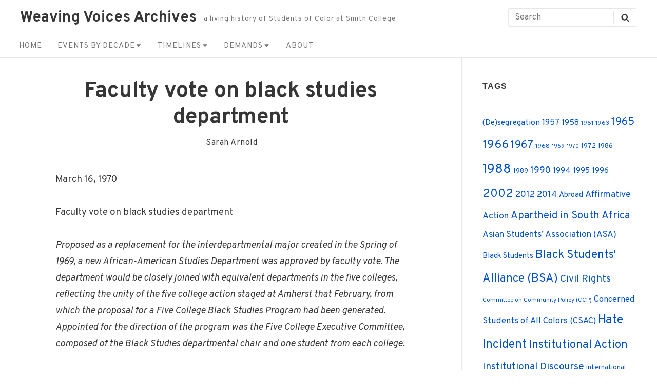

--- FILE ---
content_type: text/javascript
request_url: https://sites.smith.edu/weaving-voices-archives/wp-content/plugins/miniorange-saml-20-single-sign-on-multisite-multiple-idp/includes/js/settings.js?ver=6.7.1
body_size: 1143
content:
jQuery(document).ready(function () {	
	//show and hide attribute mapping instructions
    jQuery("#toggle_am_content").click(function () {
        jQuery("#show_am_content").toggle();
    });
	jQuery("#dont_allow_unlisted_user_role").change(function() {
		if(jQuery(this).is(":checked")) {
			jQuery("#saml_am_default_user_role").attr('disabled', true);
		} else {
			jQuery("#saml_am_default_user_role").attr('disabled', false);
		}
	});
    if(jQuery("#dont_allow_unlisted_user_role").is(":checked")) {
			jQuery("#saml_am_default_user_role").attr('disabled', true);
		} else if(!jQuery("#dont_allow_unlisted_user_role").is(":disabled")){
			jQuery("#saml_am_default_user_role").attr('disabled', false);
		}
		
	jQuery("#dont_create_user_if_role_not_mapped").change(function() {
		if(jQuery(this).is(":checked")) {
			jQuery("#dont_allow_unlisted_user_role").attr('disabled', true);
			jQuery("#saml_am_default_user_role").attr('disabled', true);
		} else {
			jQuery("#dont_allow_unlisted_user_role").attr('disabled', false);
			jQuery("#saml_am_default_user_role").attr('disabled', false);
		}
	});
    if(jQuery("#dont_create_user_if_role_not_mapped").is(":checked")) {
			jQuery("#dont_allow_unlisted_user_role").attr('disabled', true);
			jQuery("#saml_am_default_user_role").attr('disabled', true);
		} else if(!jQuery("#dont_allow_unlisted_user_role").is(":disabled")){
			//jQuery("#dont_allow_unlisted_user_role").attr('disabled', false);
			//jQuery("#saml_am_default_user_role").attr('disabled', false);
		}
	/*
	 * Identity Provider help
	 
	jQuery("#user_selected_idp").change(function() {
		var idp = this.value;
		if(idp == 'adfs') {
			var content = "<a href='http://miniorange.com/adfs_as_idp_wordpress' target='_blank'>Click here to see the guide</a>"
		} else if(idp == 'simplesaml') {
			var content = "<a href='http://miniorange.com/simplesaml_as_idp_wordpress' target='_blank'>Click here to see the guide</a>"
		} else if(idp == 'salesforce') {
			var content = "<a href='http://miniorange.com/salesforce_as_idp_wordpress' target='_blank'>Click here to see the guide</a>"
		} else if(idp == 'okta') {
			var content = "<a href='http://miniorange.com/okta_as_idp_wordpress' target='_blank'>Click here to see the guide</a>"
		}else if(idp == 'shibboleth') {
			var content = "<a href='http://miniorange.com/shibboleth_as_idp_wordpress' target='_blank'>Click here to see the guide</a>"
		} else {
			jQuery("#idp_guide_link").html("");
		}
		jQuery("#idp_guide_link").html(content);
	});*/
	
	/*
	 * Help & Troubleshooting
	 */
	 
	//Enable cURL
	jQuery("#help_curl_enable_title").click(function () {
        jQuery("#help_curl_enable_desc").slideToggle(400);
    });
	
	//enable openssl
	jQuery("#help_openssl_enable_title").click(function () {
        jQuery("#help_openssl_enable_desc").slideToggle(400);
    });
	
	//attribute mapping
	jQuery("#attribute_mapping").click(function () {
        jQuery("#attribute_mapping_desc").slideToggle(400);
    });
	
	//role mapping
	jQuery("#role_mapping").click(function (e) {
		e.preventDefault();
        jQuery("#role_mapping_desc").slideToggle(400);
    });
	
	//idp details
	jQuery("#idp_details_link").click(function (e) {
		e.preventDefault();
        jQuery("#idp_details_desc").slideToggle(400);
    });
	
	//add widget
	jQuery("#mo_saml_add_widget").change(function () {
        jQuery("#mo_saml_add_widget_steps").slideToggle(400);
    });
	
	//add shorcut
	jQuery("#mo_saml_add_shortcode").change(function () {
        jQuery("#mo_saml_add_shortcode_steps").slideToggle(400);
    });
	
	//registration
	jQuery("#help_register_link").click(function (e) {
		e.preventDefault();
        jQuery("#help_register_desc").slideToggle(400);
    });
	
	
	//Widget steps
	jQuery("#help_widget_steps_title").click(function () {
        jQuery("#help_widget_steps_desc").slideToggle(400);
    });
	
	//redirect to idp
	jQuery("#redirect_to_idp").click(function (e) {
		e.preventDefault();
        jQuery("#redirect_to_idp_desc").slideToggle(400);
    });
	
	//redirect to idp
	jQuery("#force_authentication_with_idp").click(function (e) {
		e.preventDefault();
        jQuery("#force_authentication_with_idp_desc").slideToggle(400);
    });
	
	//redirect to idp
	jQuery("#enable_domain_mapping").click(function (e) {
		e.preventDefault();
        jQuery("#enable_domain_mapping_desc").slideToggle(400);
    });
	
	//redirect to idp
	jQuery("#registered_only_access").click(function (e) {
		e.preventDefault();
        jQuery("#registered_only_access_desc").slideToggle(400);
    });
	 
	 //Instructions
	 jQuery("#help_steps_title").click(function () {
        jQuery("#help_steps_desc").slideToggle(400);
	});
	
	//SYNC Metdata
    jQuery("#sync_metadata").click(function () {
        jQuery("#select_time_sync_metadata").slideToggle(400);
    });
	
	//Working of plugin
	 jQuery("#help_working_title1").click(function () {
		 jQuery("#help_working_desc2").hide();
        jQuery("#help_working_desc1").slideToggle(400);
    });
	 
	 jQuery("#help_working_title2").click(function () {
		   jQuery("#help_working_desc1").hide();
	        jQuery("#help_working_desc2").slideToggle(400);
	    });
	
	//What is SAML
	 jQuery("#help_saml_title").click(function () {
        jQuery("#help_saml_desc").slideToggle(400);
    });
	
	//SAML flows
	 jQuery("#help_saml_flow_title").click(function () {
        jQuery("#help_saml_flow_desc").slideToggle(400);
    });
	
	//FAQ - certificate
	 jQuery("#help_faq_cert_title").click(function () {
        jQuery("#help_faq_cert_desc").slideToggle(400);
    });
	
	//FAQ - 404 error
	 jQuery("#help_faq_404_title").click(function () {
        jQuery("#help_faq_404_desc").slideToggle(400);
    });
	
	//FAQ - idp not configured properly issue
	 jQuery("#help_faq_idp_config_title").click(function () {
        jQuery("#help_faq_idp_config_desc").slideToggle(400);
    });
	
	//FAQ - redirect to idp issue
	 jQuery("#help_faq_idp_redirect_title").click(function () {
        jQuery("#help_faq_idp_redirect_desc").slideToggle(400);
    });
     jQuery("#enable_site_sso_deselectall").click(function (e) {
        e.preventDefault();
        jQuery(".enable_sso_site_checkbox").prop('checked', false);
    });
    
    jQuery("#enable_site_sso_selectall").click(function (e) {
        e.preventDefault();
        jQuery(".enable_sso_site_checkbox").prop('checked', true);
	});
	
	//redirect to idp
	jQuery("#redirect_default_idp").click(function(e) {
		e.preventDefault();
		jQuery("#redirect_default_idp_desc").slideToggle(400);
	});

	//redirect to wp public page
	jQuery("#auto_redirect_access").click(function (e) {
		e.preventDefault();
        jQuery("#auto_redirect_access_desc").slideToggle(400);
	});
	
	//restrict user access
	jQuery("#restrict_subsite_access").click(function (e) {
		e.preventDefault();
		jQuery("#restrict_subsite_access_desc").slideToggle(400);
	});

	//restrict sso users
	jQuery("#restrict_sso_users").click(function (e) {
		e.preventDefault();
		jQuery("#restrict_sso_users_desc").slideToggle(400);
	});
});